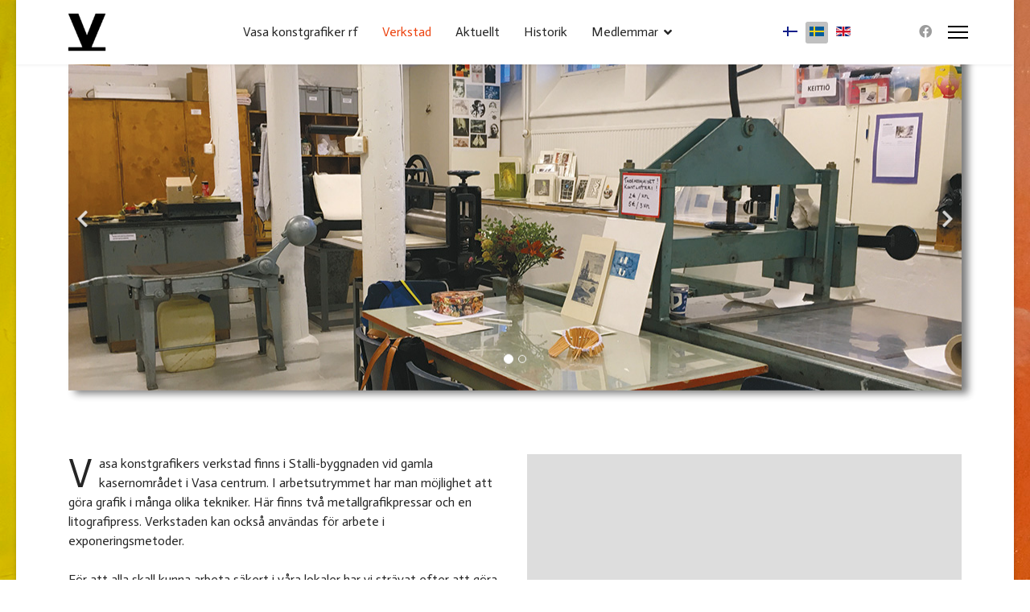

--- FILE ---
content_type: text/html; charset=utf-8
request_url: https://vtg.fi/index.php/sv/verkstad
body_size: 5379
content:

<!doctype html>
<html lang="sv-se" dir="ltr">
	<head>
		
		<meta name="viewport" content="width=device-width, initial-scale=1, shrink-to-fit=no">
		<meta charset="utf-8" />
	<base href="https://vtg.fi/index.php/sv/verkstad" />
	<meta name="keywords" content="VTG, taidegraafikot Vaasa, Vasa Konstgrafiker, konstgrafiker Vasa, taidegrafiikka, grafiikka, taidegrafiikka vaasa, painotekniikat, litografia, syväpaino, laakapaino, kohopaino, taidegrafiikan kurssi, fotogravyyri, kuivaneula, akvatinta, viivasyövytys, syövytys, painomenetelmä, grafiikan prässi, pohjanmaa kuvataide, pohjanmaa yhdistys, taide vaasa, konstgrafik, grafik, vasa grafik, tryckmetoder, trycktekniker, djuptryck, högtryck, akvatint, linjeetsning, etsning, litografi, tryckpress, grafikpress, fotogravyr, konstgrafik kurs, torrnål, trycka, bildkonst, österbotten bildkonst, österbotten konstförening, konst vasa, printmaking, aquatint, art association, vaasa printmakers association, etching, litography, printmaking techniques, art courses, printmaking workshop, printmaking course, photopolymer, photogravure, art vaasa" />
	<meta name="rights" content="Vaasan taidegraafikot ry Vasa konstgrafiker rf" />
	<meta name="description" content="Joomla" />
	<meta name="generator" content="Helix Ultimate - The Most Popular Joomla! Template Framework." />
	<title>Verkstad</title>
	<link href="https://vtg.fi/index.php/pajatila" rel="alternate" hreflang="fi-FI" />
	<link href="https://vtg.fi/index.php/sv/verkstad" rel="alternate" hreflang="sv-SE" />
	<link href="https://vtg.fi/index.php/en/workshop" rel="alternate" hreflang="en-GB" />
	<link href="/images/vtg.ico" rel="shortcut icon" type="image/vnd.microsoft.icon" />
	<link href="/components/com_sppagebuilder/assets/css/font-awesome-5.min.css" rel="stylesheet" />
	<link href="/components/com_sppagebuilder/assets/css/font-awesome-v4-shims.css" rel="stylesheet" />
	<link href="/components/com_sppagebuilder/assets/css/animate.min.css" rel="stylesheet" />
	<link href="/components/com_sppagebuilder/assets/css/sppagebuilder.css" rel="stylesheet" />
	<link href="//fonts.googleapis.com/css?family=Actor:100,100italic,200,200italic,300,300italic,400,400italic,500,500italic,600,600italic,700,700italic,800,800italic,900,900italic&display=swap" rel="stylesheet" />
	<link href="/components/com_sppagebuilder/assets/css/leaflet.css" rel="stylesheet" />
	<link href="/media/com_sppagebuilder/css/page-6.css" rel="stylesheet" />
	<link href="//fonts.googleapis.com/css?family=Actor:100,100i,300,300i,400,400i,500,500i,700,700i,900,900i&subset=latin&display=swap" rel="stylesheet" media="none" onload="media=&quot;all&quot;" />
	<link href="/templates/shaper_helixultimate/css/bootstrap.min.css" rel="stylesheet" />
	<link href="/plugins/system/helixultimate/assets/css/system-j3.min.css" rel="stylesheet" />
	<link href="/templates/shaper_helixultimate/css/font-awesome.min.css" rel="stylesheet" />
	<link href="/templates/shaper_helixultimate/css/v4-shims.min.css" rel="stylesheet" />
	<link href="/templates/shaper_helixultimate/css/template.css" rel="stylesheet" />
	<link href="/templates/shaper_helixultimate/css/presets/preset2.css" rel="stylesheet" />
	<link href="/templates/shaper_helixultimate/css/custom.css" rel="stylesheet" />
	<link href="/media/mod_languages/css/template.css?4f61f2b0ed538b57ea479393d2491311" rel="stylesheet" />
	<style>
body.site {background-image: url(/images/2022/pohjalla.jpg);background-repeat: inherit;background-size: inherit;background-attachment: inherit;background-position: 0 0;}#sp-menu ul.social-icons a:hover, #sp-menu ul.social-icons a:focus {
    color: #1876F2;}.sp-megamenu-parent > li > a, .sp-megamenu-parent > li > span, .sp-megamenu-parent .sp-dropdown li.sp-menu-item > a{font-family: 'Actor', sans-serif;font-size: 16px;font-weight: 500;text-decoration: none;}
.logo-image {height:62px;}.logo-image-phone {height:62px;}@media(max-width: 992px) {.logo-image {height: 36px;}.logo-image-phone {height: 36px;}}@media(max-width: 576px) {.logo-image {height: 36px;}.logo-image-phone {height: 36px;}}.logo-image {height:62px;}.logo-image-phone {height:62px;}@media(max-width: 992px) {.logo-image {height: 36px;}.logo-image-phone {height: 36px;}}@media(max-width: 576px) {.logo-image {height: 36px;}.logo-image-phone {height: 36px;}}.logo-image {height:62px;}.logo-image-phone {height:62px;}@media(max-width: 992px) {.logo-image {height: 36px;}.logo-image-phone {height: 36px;}}@media(max-width: 576px) {.logo-image {height: 36px;}.logo-image-phone {height: 36px;}}
	</style>
	<script type="application/json" class="joomla-script-options new">{"csrf.token":"f4a509febc1b98ea1d2a548428adb308","data":{"breakpoints":{"tablet":991,"mobile":480},"header":{"stickyOffset":"100"}},"system.paths":{"root":"","base":""}}</script>
	<script src="/media/jui/js/jquery.min.js?4f61f2b0ed538b57ea479393d2491311"></script>
	<script src="/media/jui/js/jquery-noconflict.js?4f61f2b0ed538b57ea479393d2491311"></script>
	<script src="/media/jui/js/jquery-migrate.min.js?4f61f2b0ed538b57ea479393d2491311"></script>
	<script src="/components/com_sppagebuilder/assets/js/jquery.parallax.js"></script>
	<script src="/components/com_sppagebuilder/assets/js/sppagebuilder.js" defer></script>
	<script src="/components/com_sppagebuilder/assets/js/leaflet.js"></script>
	<script src="/components/com_sppagebuilder/assets/js/leaflet.provider.js"></script>
	<script src="/templates/shaper_helixultimate/js/bootstrap.bundle.min.js"></script>
	<script src="/templates/shaper_helixultimate/js/main.js"></script>
	<script src="/media/system/js/core.js?4f61f2b0ed538b57ea479393d2491311"></script>
	<script>
;(function ($) {
	$.ajaxSetup({
		headers: {
			'X-CSRF-Token': Joomla.getOptions('csrf.token')
		}
	});
})(jQuery);var addonInteraction = {"while_scroll_view":[{"addonId":1651657980111,"enable_mobile":false,"enable_tablet":false,"animation":[{"id":"b3fdc1c1e6bfde5942ea","index":0,"keyframe":0,"name":"move","property":{"x":"0","y":"-100","z":"0"},"range":{"max":500,"min":-500,"stop":1},"single":true,"title":"Move"},{"id":"936e0225e6dc8edfba7d","index":1,"keyframe":100,"name":"move","property":{"x":0,"y":0,"z":0},"range":{"max":500,"min":-500,"stop":1},"title":"Move"}],"name":"custom","origin":{"x_offset":"center","y_offset":"center"}}]};template="shaper_helixultimate";
	</script>
	<meta property="og:title" content="Verkstad" />
	<meta property="og:type" content="website" />
	<meta property="og:url" content="https://vtg.fi/index.php/sv/verkstad" />
	<meta property="og:site_name" content="Vasa Konstgrafiker rf" />
	<meta name="twitter:card" content="summary" />
	<meta name="twitter:site" content="Vasa Konstgrafiker rf" />
	<link href="https://vtg.fi/index.php/pajatila" rel="alternate" hreflang="x-default" />
	</head>
	<body class="site helix-ultimate hu com-sppagebuilder view-page layout-default task-none itemid-115 sv-se ltr sticky-header layout-boxed offcanvas-init offcanvs-position-right">

		
		
		<div class="body-wrapper">
			<div class="body-innerwrapper">
				
	<div class="sticky-header-placeholder"></div>
<header id="sp-header" class="full-header full-header-center">
	<div class="container-fluid">
		<div class="container-inner">
			<div class="row align-items-center">
				<!-- Logo -->
				<div id="sp-logo" class="col-auto">
					<div class="sp-column">
													
							<div class="logo"><a href="/">
				<img class='logo-image '
					srcset='https://vtg.fi/images/cropped-logo-1.png 1x'
					src='https://vtg.fi/images/cropped-logo-1.png'
					alt='Vasa Konstgrafiker rf'
				/>
				</a></div>											</div>
				</div>

				<!-- Menu -->
				<div id="sp-menu" class="menu-with-social menu-center col-auto flex-auto">
					<div class="sp-column d-flex justify-content-between align-items-center">
						<div class="menu-with-offcanvas d-flex justify-content-between align-items-center flex-auto">
							<nav class="sp-megamenu-wrapper d-flex" role="navigation"><ul class="sp-megamenu-parent menu-animation-fade-up d-none d-lg-block"><li class="sp-menu-item"><a   href="/index.php/sv/" >Vasa konstgrafiker rf</a></li><li class="sp-menu-item current-item active"><a aria-current="page"  href="/index.php/sv/verkstad" >Verkstad</a></li><li class="sp-menu-item"><a   href="/index.php/sv/aktuellt" >Aktuellt</a></li><li class="sp-menu-item"><a   href="/index.php/sv/historik" >Historik</a></li><li class="sp-menu-item sp-has-child"><a   href="/index.php/sv/medlemmar" >Medlemmar</a><div class="sp-dropdown sp-dropdown-main sp-menu-right" style="width: 240px;"><div class="sp-dropdown-inner"><ul class="sp-dropdown-items"><li class="sp-menu-item"><a   href="/index.php/sv/medlemmar/cata-ahlback" >Cata Ahlbäck</a></li><li class="sp-menu-item"><a   href="/index.php/sv/medlemmar/tuija-arina-sundelin" >Tuija Arina-Sundelin</a></li><li class="sp-menu-item"><a   href="/index.php/sv/medlemmar/tuomas-hallivuo" >Tuomas Hallivuo</a></li><li class="sp-menu-item"><a   href="/index.php/sv/medlemmar/ann-sofi-kattilakoski" >Ann-Sofi Kattilakoski</a></li><li class="sp-menu-item"><a   href="/index.php/sv/medlemmar/maire-kesseli" >Maire Kesseli</a></li><li class="sp-menu-item"><a   href="/index.php/sv/medlemmar/sara-koskinen" >Sara Koskinen</a></li><li class="sp-menu-item"><a   href="/index.php/sv/medlemmar/karin-lipkin-forsen" >Karin Lipkin-Forsén</a></li><li class="sp-menu-item"><a   href="/index.php/sv/medlemmar/gunilla-lang-kivilinna" >Gunilla Lång-Kivilinna</a></li><li class="sp-menu-item"><a   href="/index.php/sv/medlemmar/paula-nygard" >Paula Nygård</a></li><li class="sp-menu-item"><a   href="/index.php/sv/medlemmar/maria-prosi-kivisto" >Maria Prosi-Kivistö</a></li><li class="sp-menu-item"><a   href="/index.php/sv/medlemmar/maija-salminen" >Maija Salminen</a></li><li class="sp-menu-item"><a   href="/index.php/sv/medlemmar/leif-strengell" >Leif Strengell</a></li><li class="sp-menu-item"><a   href="/index.php/sv/medlemmar/juha-tammenpaa" >Juha Tammenpää</a></li><li class="sp-menu-item"><a   href="/index.php/sv/medlemmar/tapani-tammenpaa" >Tapani Tammenpää</a></li><li class="sp-menu-item"><a   href="/index.php/sv/medlemmar/ulla-vapola" >Ulla Vapola</a></li><li class="sp-menu-item"><a   href="/index.php/sv/medlemmar/annita-odman" >Annita Ödman</a></li></ul></div></div></li></ul><a id="offcanvas-toggler" aria-label="Menu" class="offcanvas-toggler-right" href="#"><div class="burger-icon" aria-hidden="true"><span></span><span></span><span></span></div></a></nav>							<div class="sp-module kieli"><div class="sp-module-content"><div class="mod-languages">

	<ul class="lang-inline">
						<li dir="ltr">
			<a href="/index.php/fi/pajatila">
												<img src="/media/mod_languages/images/fi_fi.gif" alt="Finnish (Suomi)" title="Finnish (Suomi)" />										</a>
			</li>
								<li class="lang-active" dir="ltr">
			<a href="/index.php/sv/verkstad">
												<img src="/media/mod_languages/images/sv_se.gif" alt="Svenska (Sverige)" title="Svenska (Sverige)" />										</a>
			</li>
								<li dir="ltr">
			<a href="/index.php/en/workshop">
												<img src="/media/mod_languages/images/en_gb.gif" alt="English (United Kingdom)" title="English (United Kingdom)" />										</a>
			</li>
				</ul>

</div>
</div></div>
						</div>

						<!-- Related Modules -->
						<div class="d-none d-lg-flex header-modules align-items-center">
								
													</div>

						<!-- Social icons -->
						<div class="social-wrap no-border d-flex align-items-center">
							<ul class="social-icons"><li class="social-icon-facebook"><a target="_blank" rel="noopener noreferrer" href="https://www.facebook.com/VaasanTaidegraafikotVasaKonstgrafiker" aria-label="Facebook"><span class="fab fa-facebook" aria-hidden="true"></span></a></li></ul>						</div>

						<!-- if offcanvas position right -->
													<a id="offcanvas-toggler"  aria-label="Menu" title="Menu"  class="mega_offcanvas offcanvas-toggler-secondary offcanvas-toggler-right d-flex align-items-center" href="#">
							<div class="burger-icon"><span></span><span></span><span></span></div>
							</a>
											</div>
				</div>

			</div>
		</div>
	</div>
</header>				
<section id="sp-main-body" >

				
	
<div class="row">
	
<main id="sp-component" class="col-lg-12 ">
	<div class="sp-column ">
		<div id="system-message-container" aria-live="polite">
			</div>


		
		
<div id="sp-page-builder" class="sp-page-builder  page-6">

	
	<div class="page-content">
				<section id="section-id-1643632609814" class="sppb-section" ><div class="sppb-row-container"><div class="sppb-row"><div class="sppb-col-md-12" id="column-wrap-id-1643632609813"><div id="column-id-1643632609813" class="sppb-column" ><div class="sppb-column-addons"><div id="sppb-addon-wrapper-1651657980111" class="sppb-addon-wrapper"><div id="sppb-addon-1651657980111" class=" sppb-wow fadeIn clearfix "  data-sppb-wow-duration="600ms" data-sppb-wow-delay="14ms"     ><div id="sppb-carousel-1651657980111" data-interval="5000" class="sppb-carousel sppb-carousel-pro sppb-slide" data-sppb-ride="sppb-carousel"><ol class="sppb-carousel-indicators"><li data-sppb-target="#sppb-carousel-1651657980111"  class="active"  data-sppb-slide-to="0"></li>
<li data-sppb-target="#sppb-carousel-1651657980111"   data-sppb-slide-to="1"></li>
</ol><div class="sppb-carousel-inner "><div id="sppb-item-16516579801110" class="sppb-item sppb-item-has-bg active carousel-item-1" style="background-image: url(https://vtg.fi//images/2022/kuvitusk/paja1.jpg); background-repeat: no-repeat; background-position: center center; background-size: cover;"
				><div class="sppb-carousel-item-inner"><div class="sppb-carousel-pro-inner-content"><div><div class="sppb-container"><div class="sppb-row"><div class="sppb-col-sm-6 sppb-col-xs-12"><div class="sppb-carousel-pro-text"></div></div><div class="sppb-col-sm-6 sppb-col-xs-12"><div class="sppb-text-right"></div></div></div></div></div></div></div></div><div id="sppb-item-16516579801111" class="sppb-item sppb-item-has-bg carousel-item-2" style="background-image: url(https://vtg.fi//images/2022/04/12/taityo.jpg); background-repeat: no-repeat; background-position: center center; background-size: cover;"
				><div class="sppb-carousel-item-inner"><div class="sppb-carousel-pro-inner-content"><div><div class="sppb-container"><div class="sppb-row"><div class="sppb-col-sm-6 sppb-col-xs-12"><div class="sppb-carousel-pro-text"></div></div><div class="sppb-col-sm-6 sppb-col-xs-12"><div class="sppb-text-right"></div></div></div></div></div></div></div></div></div><a href="#sppb-carousel-1651657980111" class="sppb-carousel-arrow left sppb-carousel-control" data-slide="prev" aria-label="Previous"><i class="fa fa-chevron-left" aria-hidden="true"></i></a><a href="#sppb-carousel-1651657980111" class="sppb-carousel-arrow right sppb-carousel-control" data-slide="next" aria-label="Next"><i class="fa fa-chevron-right" aria-hidden="true"></i></a></div></div></div></div></div></div></div></div></section><section id="section-id-1643633230239" class="sppb-section" ><div class="sppb-row-container"><div class="sppb-row"><div class="sppb-col-md-6" id="column-wrap-id-1643633230237"><div id="column-id-1643633230237" class="sppb-column" ><div class="sppb-column-addons"><div id="sppb-addon-wrapper-1643633287744" class="sppb-addon-wrapper"><div id="sppb-addon-1643633287744" class="clearfix "     ><div class="sppb-addon sppb-addon-text-block sppb-dropcap sppb-text-left "><div class="sppb-addon-content">Vasa konstgrafikers verkstad finns i Stalli-byggnaden vid gamla kasernområdet i Vasa centrum. I arbetsutrymmet har man möjlighet att göra grafik i många olika tekniker. Här finns två metallgrafikpressar och en litografipress. Verkstaden kan också användas för arbete i exponeringsmetoder. <br /><br />För att alla skall kunna arbeta säkert i våra lokaler har vi strävat efter att göra verkstaden så giftfri som möjligt. Vi ordnar årliga fortbildningar för grafiker samt grundkurser för alla som är intresserade av konstgrafik. De som arbetar i verkstaden får inspiration, idéer, konstruktiv kritik och stöd av varandra under arbetsprocessens olika skeden.<br /><br />De flesta kurser är även öppna för allmenheten. Vänligen kontakta oss via e-post om du är intresserad av vår verksamhet eller våra kurser: posti@vtg.fi</div></div></div></div></div></div></div><div class="sppb-col-md-6" id="column-wrap-id-1643633230238"><div id="column-id-1643633230238" class="sppb-column" ><div class="sppb-column-addons"><div id="sppb-addon-wrapper-1647951111761" class="sppb-addon-wrapper"><div id="sppb-addon-1647951111761" class="clearfix "     ><div class="sppb-addon-openstreetmap-wrapper"><div class="sppb-addon-content"><div id="sppb-addon-osm-1647951111761" class="sppb-addon-openstreetmap " data-location='[{"address":"Vasa konstgrafikers verkstad, Stalli, Tegelbruksgatan 5, 65100 VASA","latitude":"63.087811","longitude":" 21.613269","custom_icon":{"src":"","height":"","width":""}}]' data-mapstyle="OpenStreetMap.Mapnik" data-mapzoom="16" data-mousescroll="1" data-dragging="1" data-zoomcontrol="0" data-attribution="1"></div></div></div></div></div></div></div></div></div></div></section>
			</div>
</div>



			</div>
</main>
</div>
				
</section>
<section id="sp-section-2" >

				
	
<div class="row">
	<div id="sp-title" class="col-lg-12 "><div class="sp-column "></div></div></div>
				
</section>
<footer id="sp-footer" >

						<div class="container">
				<div class="container-inner">
			
	
<div class="row">
	<div id="sp-footer1" class="col-lg-6 "><div class="sp-column "><span class="sp-copyright">© 2026 Vasa Konstgrafiker rf</span></div></div><div id="sp-footer2" class="col-lg-6 "><div class="sp-column "><ul class="sp-contact-info"><li class="sp-contact-email"><span class="far fa-envelope" aria-hidden="true"></span> <a href="mailto:posti@vtg.fi">posti@vtg.fi</a></li></ul><ul class="social-icons"><li class="social-icon-facebook"><a target="_blank" rel="noopener noreferrer" href="https://www.facebook.com/VaasanTaidegraafikotVasaKonstgrafiker" aria-label="Facebook"><span class="fab fa-facebook" aria-hidden="true"></span></a></li></ul></div></div></div>
							</div>
			</div>
			
</footer>			</div>
		</div>

		<!-- Off Canvas Menu -->
		<div class="offcanvas-overlay"></div>
		<!-- Rendering the offcanvas style -->
		<!-- If canvas style selected then render the style -->
		<!-- otherwise (for old templates) attach the offcanvas module position -->
					<div class="offcanvas-menu">
	<div class="d-flex align-items-center p-3 pt-4">
		<div class="logo"><a href="/">
				<img class='logo-image '
					srcset='https://vtg.fi/images/cropped-logo-1.png 1x'
					src='https://vtg.fi/images/cropped-logo-1.png'
					alt='Vasa Konstgrafiker rf'
				/>
				</a></div>		<a href="#" class="close-offcanvas" aria-label="Close Off-canvas">
			<div class="burger-icon">
				<span></span>
				<span></span>
				<span></span>
			</div>
		</a>
	</div>
	<div class="offcanvas-inner">
		<div class="d-flex header-modules mb-3">
			
					</div>
		
					<div class="sp-module "><div class="sp-module-content"><ul class="menu nav-pills">
<li class="item-114 default"><a href="/index.php/sv/" >Vasa konstgrafiker rf</a></li><li class="item-115 current active"><a href="/index.php/sv/verkstad" >Verkstad</a></li><li class="item-116"><a href="/index.php/sv/aktuellt" >Aktuellt</a></li><li class="item-117"><a href="/index.php/sv/historik" >Historik</a></li><li class="item-127 menu-deeper menu-parent"><a href="/index.php/sv/medlemmar" >Medlemmar<span class="menu-toggler"></span></a><ul class="menu-child"><li class="item-180"><a href="/index.php/sv/medlemmar/cata-ahlback" >Cata Ahlbäck</a></li><li class="item-183"><a href="/index.php/sv/medlemmar/tuija-arina-sundelin" >Tuija Arina-Sundelin</a></li><li class="item-227"><a href="/index.php/sv/medlemmar/tuomas-hallivuo" >Tuomas Hallivuo</a></li><li class="item-189"><a href="/index.php/sv/medlemmar/ann-sofi-kattilakoski" >Ann-Sofi Kattilakoski</a></li><li class="item-192"><a href="/index.php/sv/medlemmar/maire-kesseli" >Maire Kesseli</a></li><li class="item-185"><a href="/index.php/sv/medlemmar/sara-koskinen" >Sara Koskinen</a></li><li class="item-217"><a href="/index.php/sv/medlemmar/karin-lipkin-forsen" >Karin Lipkin-Forsén</a></li><li class="item-222"><a href="/index.php/sv/medlemmar/gunilla-lang-kivilinna" >Gunilla Lång-Kivilinna</a></li><li class="item-191"><a href="/index.php/sv/medlemmar/paula-nygard" >Paula Nygård</a></li><li class="item-224"><a href="/index.php/sv/medlemmar/maria-prosi-kivisto" >Maria Prosi-Kivistö</a></li><li class="item-188"><a href="/index.php/sv/medlemmar/maija-salminen" >Maija Salminen</a></li><li class="item-195"><a href="/index.php/sv/medlemmar/leif-strengell" >Leif Strengell</a></li><li class="item-186"><a href="/index.php/sv/medlemmar/juha-tammenpaa" >Juha Tammenpää</a></li><li class="item-193"><a href="/index.php/sv/medlemmar/tapani-tammenpaa" >Tapani Tammenpää</a></li><li class="item-190"><a href="/index.php/sv/medlemmar/ulla-vapola" >Ulla Vapola</a></li><li class="item-194"><a href="/index.php/sv/medlemmar/annita-odman" >Annita Ödman</a></li></ul></li></ul>
</div></div>		
		
					<div class="mb-4">
				<ul class="sp-contact-info"><li class="sp-contact-email"><span class="far fa-envelope" aria-hidden="true"></span> <a href="mailto:posti@vtg.fi">posti@vtg.fi</a></li></ul>			</div>
		
		
					
				
		<!-- custom module position -->
		
	</div>
</div>				

		
		

		<!-- Go to top -->
					<a href="#" class="sp-scroll-up" aria-label="Scroll Up"><span class="fas fa-angle-up" aria-hidden="true"></span></a>
					</body>
</html>

--- FILE ---
content_type: text/css
request_url: https://vtg.fi/media/com_sppagebuilder/css/page-6.css
body_size: 251
content:
.sp-page-builder .page-content #section-id-1643632609814{padding:0px 0px 15px 0px;margin:0px 0px 0px 0px;box-shadow:0 0 0 0 #ffffff;}#column-id-1643632609813{box-shadow:0 0 0 0 #fff;}#sppb-addon-wrapper-1651657980111 {margin:0px 0px 0px 0px;}#sppb-addon-1651657980111 {color:#e83131;background-color:rgba(0, 0, 0, 0.0);box-shadow:8px 4px 9px 0px #7f7f7f;}#sppb-addon-1651657980111 .sppb-addon-overlayer {mix-blend-mode:normal;}#sppb-addon-1651657980111 .sppb-carousel-pro .sppb-item {height:450px;}#sppb-item-16516579801110 .sppb-carousel-pro-text h2 {font-size:20px;margin:0 0 0 0;color:#ef4505;font-family:Actor;font-weight:700;}@media (min-width:768px) and (max-width:991px) {#sppb-item-16516579801110 .sppb-carousel-pro-text h2 {font-size:36px;line-height:46px;margin:0px 0px 0px 0px;}}@media (max-width:767px) {#sppb-item-16516579801110 .sppb-carousel-pro-text h2 {font-size:16px;line-height:20px;margin:0px 0px 0px 0px;}}#sppb-item-16516579801110 .sppb-carousel-pro-text .sppb-carousel-pro-content {font-size:16px;line-height:24px;margin:0px 0px 0 0;font-family:Actor;}@media (min-width:768px) and (max-width:991px) {#sppb-item-16516579801110 .sppb-carousel-pro-text .sppb-carousel-pro-content {font-size:14px;line-height:22px;margin:0px 0px 0px 0px;}}@media (max-width:767px) {#sppb-item-16516579801110 .sppb-carousel-pro-text .sppb-carousel-pro-content {font-size:12px;line-height:16px;margin:0px 0px 0px 0px;}}#sppb-item-16516579801111 .sppb-carousel-pro-text h2 {font-size:46px;line-height:56px;margin:0px 0px 0px 0px;color:#000;}@media (min-width:768px) and (max-width:991px) {#sppb-item-16516579801111 .sppb-carousel-pro-text h2 {font-size:36px;line-height:46px;margin:0px 0px 0px 0px;}}@media (max-width:767px) {#sppb-item-16516579801111 .sppb-carousel-pro-text h2 {font-size:16px;line-height:20px;margin:0px 0px 0px 0px;}}#sppb-item-16516579801111 .sppb-carousel-pro-text .sppb-carousel-pro-content {font-size:16px;line-height:24px;margin:0px 0px 0px 0px;font-family:Actor;}@media (min-width:768px) and (max-width:991px) {#sppb-item-16516579801111 .sppb-carousel-pro-text .sppb-carousel-pro-content {font-size:14px;line-height:22px;margin:0px 0px 0px 0px;}}@media (max-width:767px) {#sppb-item-16516579801111 .sppb-carousel-pro-text .sppb-carousel-pro-content {font-size:12px;line-height:16px;margin:0px 0px 0px 0px;}}#sppb-addon-1651657980111 .sppb-carousel-inner > .sppb-item{-webkit-transition-duration:500ms;transition-duration:500ms;}.sp-page-builder .page-content #section-id-1643633230239{padding:19px 0px 50px 0px;margin:0px 0px 0px 0px;box-shadow:0 0 0 0 #ffffff;}#column-id-1643633230237{box-shadow:0 0 0 0 #fff;}#sppb-addon-wrapper-1643633287744 {margin:0px 0px 30px 0px;}#sppb-addon-1643633287744 {box-shadow:0 0 0 0 #ffffff;}#sppb-addon-1643633287744 .sppb-addon-content { font-family:"Actor"; }#column-id-1643633230238{box-shadow:0 0 0 0 #fff;}#sppb-addon-wrapper-1647951111761 {margin:0px 0px 30px 0px;}#sppb-addon-1647951111761 {box-shadow:0 0 0 0 #ffffff;}#sppb-addon-1647951111761 .sppb-addon-openstreetmap {height:450px;}